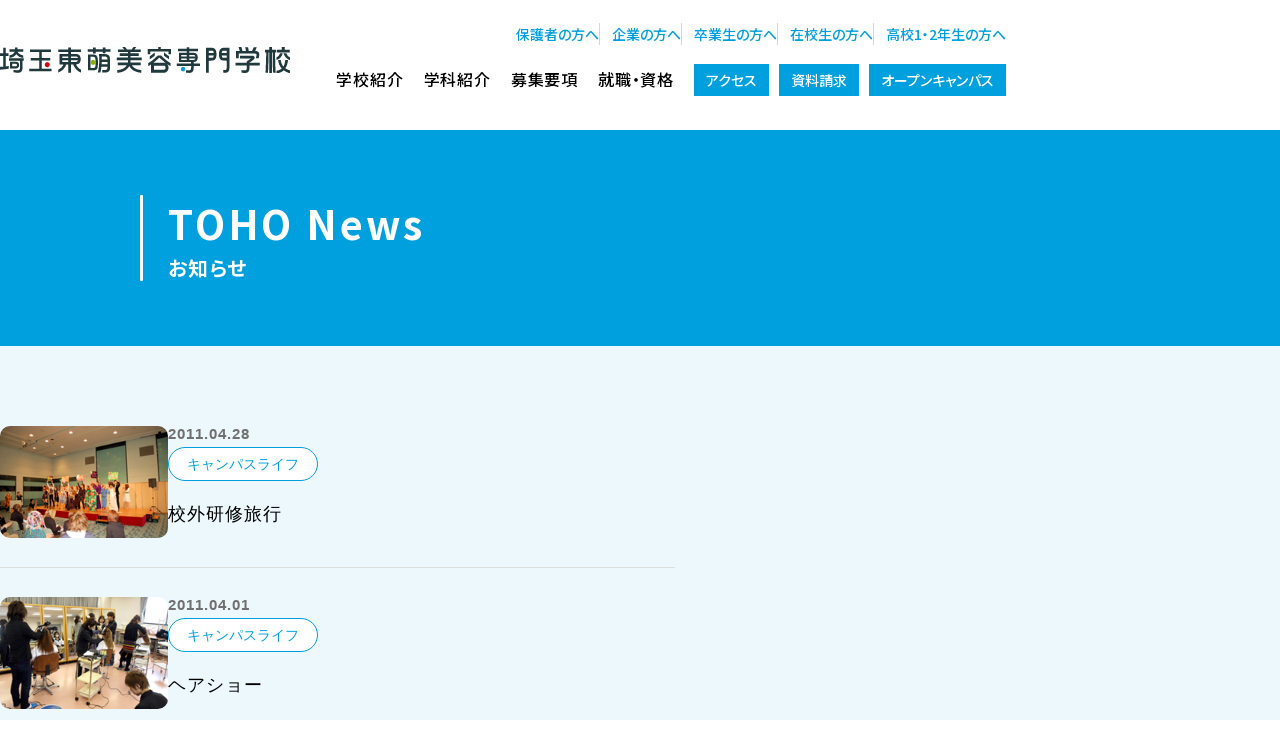

--- FILE ---
content_type: text/html; charset=UTF-8
request_url: https://www.toho-beauty.jp/2011/04
body_size: 4690
content:
<!DOCTYPE html>
<html lang="ja">
<head>
<!-- Google Tag Manager -->
<script>(function(w,d,s,l,i){w[l]=w[l]||[];w[l].push({'gtm.start':
new Date().getTime(),event:'gtm.js'});var f=d.getElementsByTagName(s)[0],
j=d.createElement(s),dl=l!='dataLayer'?'&l='+l:'';j.async=true;j.src=
'https://www.googletagmanager.com/gtm.js?id='+i+dl;f.parentNode.insertBefore(j,f);
})(window,document,'script','dataLayer','GTM-KWZ327P');</script>
<!-- End Google Tag Manager -->
  <meta http-equiv="X-UA-Compatible" content="IE=edge">
  <meta charset="utf-8">
  <meta name="viewport" content="width=device-width, initial-scale=1.0, maximum-scale=1.0, minimum-scale=1.0">
  <meta name="keywords" content="埼玉美容専門学校,埼玉専門学校,埼玉,専門学校,美容,美容師,越谷,東京,ヘアー,メイク,エステ,ネイル">
  <meta name="description" content="東萌ビューティーカレッジは埼玉県越谷市にある、美容、メイク、エステ、ネイルなど様々な美を学べる専門学校です。学納金は関東屈指の安さ。">
  <title>4月  |  2011  |  埼玉の美容専門学校&nbsp;埼玉東萌美容専門学校（旧 東萌ビューティーカレッジ）</title>
  <link rel="preconnect" href="https://fonts.googleapis.com">
  <link rel="preconnect" href="https://fonts.gstatic.com" crossorigin>
  <link href="https://fonts.googleapis.com/css2?family=Noto+Sans+JP:wght@100..900&family=Open+Sans:ital,wght@0,300..800;1,300..800&display=swap" rel="stylesheet">
  <link href="https://www.toho-beauty.jp/cms/wp-content/themes/toho-beauty-new/assets/css/common-new.css?1751526618" rel="stylesheet">
    <link href="https://www.toho-beauty.jp/cms/wp-content/themes/toho-beauty-new/assets/css/lower.css?1751526618" rel="stylesheet">
  <script type="text/javascript">
  (function(i,s,o,g,r,a,m){i['GoogleAnalyticsObject']=r;i[r]=i[r]||function(){
  (i[r].q=i[r].q||[]).push(arguments)},i[r].l=1*new Date();a=s.createElement(o),
  m=s.getElementsByTagName(o)[0];a.async=1;a.src=g;m.parentNode.insertBefore(a,m)
  })(window,document,'script','//www.google-analytics.com/analytics.js','ga');

  ga('create', 'UA-75507040-1', 'auto');
  ga('send', 'pageview');
</script>
</head>
<body data-rsssl=1>
<!-- Google Tag Manager (noscript) -->
<noscript><iframe src="https://www.googletagmanager.com/ns.html?id=GTM-KWZ327P"
height="0" width="0" style="display:none;visibility:hidden"></iframe></noscript>
<!-- End Google Tag Manager (noscript) -->
<!-- #head -->
<header id="head" class="l-head">
  <div class="l-head__wrap">
    <div class="l-head__logos">
      <h1 class="l-head__logo"><a href="https://www.toho-beauty.jp/"><img src="https://www.toho-beauty.jp/cms/wp-content/themes/toho-beauty-new/assets/img/common/logo.svg" alt="埼玉の美容専門学校 東萌ビューティーカレッジ" width="480" height="42"></a></h1>
      <p class="l-head__tel">
        <span class="l-head__tel-num"><span>048-990-0206</span></span>
        <span class="l-head__tel-txt">入学相談室  受付 9:00-16:00</span>
      </p>
    </div>
    <button type="button" id="menu-btn" class="l-head__btn-gnav" aria-controls="gnav" aria-haspopup="true" aria-label="メニューを開く"><span></span></button>
    <nav class="l-head__nav">
      <ul class="l-head__target-menu">
        <li><a href="https://www.toho-beauty.jp/for-parents">保護者の方へ</a></li>
        <li><a href="https://www.toho-beauty.jp/for-company">企業の方へ</a></li>
        <li><a href="https://www.toho-beauty.jp/%E5%8D%92%E6%A5%AD%E7%94%9F%E3%81%AE%E6%96%B9%E3%81%B8">卒業生の方へ</a></li>
        <li><a href="https://www.toho-beauty.jp/for-student">在校生の方へ</a></li>
        <li><a href="https://www.toho-beauty.jp/for-highschool12">高校1・2年生の方へ</a></li>
      </ul>
      <div class="l-head__main-menu">
        <div class="l-head__drop-item">
          <a href="https://www.toho-beauty.jp/about/merit" class="l-head__link">学校紹介</a>
          <ul class="l-head__sub-nav">
            <li class="l-head__sub-li">
              <a class="l-head__sub-link" href="https://www.toho-beauty.jp/about/merit">埼玉東萌美容専門学校 7つの強み</a>
            </li>
            <li class="l-head__sub-li">
              <a class="l-head__sub-link" href="https://www.toho-beauty.jp/about/event">学校行事・地域貢献活動</a>
            </li>
            <li class="l-head__sub-li">
              <a class="l-head__sub-link" href="https://www.toho-beauty.jp/about/establishment">施設紹介</a>
            </li>
            <li class="l-head__sub-li">
              <a class="l-head__sub-link" href="https://www.toho-beauty.jp/about/message">理事長・学校長からのメッセージ</a>
            </li>
            <li class="l-head__sub-li">
              <a class="l-head__sub-link" href="https://www.toho-beauty.jp/about/message/#spirit">建学の精神・学校訓・3つのポリシー</a>
            </li>
            <li class="l-head__sub-li">
              <a class="l-head__sub-link" href="https://www.toho-beauty.jp/about/access">アクセス</a>
            </li>
          </ul>
        </div>
        <div class="l-head__drop-item">
          <a href="https://www.toho-beauty.jp/subject/totalbeauty" class="l-head__link">学科紹介</a>
          <ul class="l-head__sub-nav">
            <li class="l-head__sub-li">
              <a class="l-head__sub-link" href="https://www.toho-beauty.jp/subject/totalbeauty">美容科 学科紹介</a>
            </li>
            <li class="l-head__sub-li">
              <a class="l-head__sub-link" href="https://www.toho-beauty.jp/subject/graduate">卒業生の声</a>
            </li>
            <li class="l-head__sub-li">
              <a class="l-head__sub-link" href="https://www.toho-beauty.jp/subject/speciallesson">イチ押し授業!</a>
            </li>
            <li class="l-head__sub-li">
              <a class="l-head__sub-link" href="https://www.toho-beauty.jp/subject/special-lecturer">特別講師紹介</a>
            </li>
            <li class="l-head__sub-li">
              <a class="l-head__sub-link" href="https://www.toho-beauty.jp/subject/lecturer">教職員紹介</a>
            </li>
          </ul>
        </div>
        <div class="l-head__drop-item">
          <a href="https://www.toho-beauty.jp/outline/totalbeauty" class="l-head__link">募集要項</a>
          <ul class="l-head__sub-nav">
            <li class="l-head__sub-li">
              <a class="l-head__sub-link" href="https://www.toho-beauty.jp/outline/totalbeauty">美容科</a>
            </li>
            <li class="l-head__sub-li">
              <a class="l-head__sub-link" href="https://www.toho-beauty.jp/outline/correspondence">通信制美容科</a>
            </li>
            <li class="l-head__sub-li">
              <a class="l-head__sub-link" href="https://www.toho-beauty.jp/outline/scholarship">学納金・支援制度</a>
            </li>
            <li class="l-head__sub-li">
              <a class="l-head__sub-link" href="https://www.toho-beauty.jp/outline/%e4%ba%88%e7%b4%84%e5%9e%8b%e5%a5%a8%e5%ad%a6%e7%94%9f%e5%88%b6%e5%ba%a6">東萌スマイルチャレンジ奨学金</a>
            </li>
          </ul>
        </div>
        <div class="l-head__drop-item">
          <a href="https://www.toho-beauty.jp/job/about" class="l-head__link">就職・資格</a>
          <ul class="l-head__sub-nav">
            <li class="l-head__sub-li">
              <a class="l-head__sub-link" href="https://www.toho-beauty.jp/job/about">就職・国家資格について</a>
            </li>
            <li class="l-head__sub-li">
              <a class="l-head__sub-link" href="https://www.toho-beauty.jp/job/acquisition">資格取得の秘密</a>
            </li>
          </ul>
        </div>
        <a href="https://www.toho-beauty.jp/about/access" class="l-head__link-btn">アクセス</a>
        <a href="https://r-shingaku.com/ce/form/3044/input" target="_blank" class="l-head__link-btn">資料請求</a>
        <a href="https://www.toho-beauty.jp/open-college/index" class="l-head__link-btn">オープンキャンパス</a>
      </div>
    </nav>
  </div>
</header>
<nav class="l-gnav" id="gnav">
  <ul class="m-sp-btns">
    <li class="m-sp-btns__li">
      <a href="https://www.toho-beauty.jp/about/access" class="m-sp-btns__btn" data-icon="access"><span>アクセス</span></a>
    </li>
    <li class="m-sp-btns__li">
      <a href="https://r-shingaku.com/ce/form/3044/input" target="_blank" class="m-sp-btns__btn" data-icon="request"><span>資料請求</span></a>
    </li>
    <li class="m-sp-btns__li">
      <a href="https://www.toho-beauty.jp/open-college/index" class="m-sp-btns__btn" data-icon="oc"><span>オープン<br>キャンパス</span></a>
    </li>
  </ul>
  <div class="l-gnav__main">
    <button type="button" class="l-gnav__accordion-btn js-accordion"><span>学校紹介</span></button>
    <div class="l-gnav__main-list">
      <a href="https://www.toho-beauty.jp/about/merit" class="l-gnav__main-link">学校紹介</a>
      <a href="https://www.toho-beauty.jp/about/merit" class="l-gnav__main-link">埼玉東萌美容専門学校 7つの強み</a>
      <a href="https://www.toho-beauty.jp/about/event" class="l-gnav__main-link">学校行事・地域貢献活動</a>
      <a href="https://www.toho-beauty.jp/about/establishment" class="l-gnav__main-link">施設紹介</a>
      <a href="https://www.toho-beauty.jp/about/message" class="l-gnav__main-link">理事長・学校長からのメッセージ</a>
      <a href="https://www.toho-beauty.jp/about/message/#spirit" class="l-gnav__main-link">建学の精神・学校訓・3つのポリシー</a>
      <a href="https://www.toho-beauty.jp/about/access" class="l-gnav__main-link">アクセス</a>
    </div>
    <button type="button" class="l-gnav__accordion-btn js-accordion"><span>学科紹介</span></button>
    <div class="l-gnav__main-list">
      <a href="https://www.toho-beauty.jp/subject/totalbeauty" class="l-gnav__main-link">学科紹介</a>
      <a href="https://www.toho-beauty.jp/subject/totalbeauty" class="l-gnav__main-link">美容科 学科紹介</a>
      <a href="https://www.toho-beauty.jp/subject/graduate" class="l-gnav__main-link">卒業生の声</a>
      <a href="https://www.toho-beauty.jp/subject/speciallesson" class="l-gnav__main-link">イチ押し授業!</a>
      <a href="https://www.toho-beauty.jp/subject/special-lecturer" class="l-gnav__main-link">特別講師紹介</a>
      <a href="https://www.toho-beauty.jp/subject/lecturer" class="l-gnav__main-link">教職員紹介</a>
    </div>
    <button type="button" class="l-gnav__accordion-btn js-accordion"><span>募集要項</span></button>
    <div class="l-gnav__main-list">
      <a href="https://www.toho-beauty.jp/outline/totalbeauty" class="l-gnav__main-link">募集要項</a>
      <a href="https://www.toho-beauty.jp/outline/totalbeauty" class="l-gnav__main-link">美容科</a>
      <a href="https://www.toho-beauty.jp/outline/correspondence" class="l-gnav__main-link">通信制美容科</a>
      <a href="https://www.toho-beauty.jp/outline/scholarship" class="l-gnav__main-link">学納金・支援制度</a>
      <a href="https://www.toho-beauty.jp/outline/%e4%ba%88%e7%b4%84%e5%9e%8b%e5%a5%a8%e5%ad%a6%e7%94%9f%e5%88%b6%e5%ba%a6" class="l-gnav__main-link">東萌スマイルチャレンジ奨学金</a>
    </div>
    <button type="button" class="l-gnav__accordion-btn js-accordion"><span>就職・資格</span></button>
    <div class="l-gnav__main-list">
      <a href="https://www.toho-beauty.jp/job/about" class="l-gnav__main-link">就職・資格</a>
      <a href="https://www.toho-beauty.jp/job/about" class="l-gnav__main-link">就職・国家資格について</a>
      <a href="https://www.toho-beauty.jp/job/acquisition" class="l-gnav__main-link">資格取得の秘密</a>
    </div>
    <button type="button" class="l-gnav__accordion-btn js-accordion"><span>オープンキャンパス・個別相談</span></button>
    <div class="l-gnav__main-list">
      <a href="https://www.toho-beauty.jp/open-college/index" class="l-gnav__main-link">オープンキャンパス・個別相談</a>
      <a href="https://www.toho-beauty.jp/open-college/index#a01" class="l-gnav__main-link">オープンキャンパス</a>
      <a href="https://www.toho-beauty.jp/open-college/index#a02" class="l-gnav__main-link">個別相談会</a>
      <a href="https://www.toho-beauty.jp/open-college/index#a03" class="l-gnav__main-link">学校見学</a>
    </div>
    <button type="button" class="l-gnav__accordion-btn js-accordion"><span>訪問者別メニュー</span></button>
    <div class="l-gnav__main-list">
      <a href="https://www.toho-beauty.jp/for-parents" class="l-gnav__main-link">保護者の方へ</a>
      <a href="https://www.toho-beauty.jp/for-company" class="l-gnav__main-link">企業の方へ</a>
      <a href="https://www.toho-beauty.jp/%E5%8D%92%E6%A5%AD%E7%94%9F%E3%81%AE%E6%96%B9%E3%81%B8" class="l-gnav__main-link">卒業生の方へ</a>
      <a href="https://www.toho-beauty.jp/for-student" class="l-gnav__main-link">在校生の方へ</a>
      <a href="https://www.toho-beauty.jp/for-highschool12" class="l-gnav__main-link">高校1・2年生の方へ</a>
    </div>
  </div>
  <div class="m-sns-links">
    <a href="https://line.me/R/ti/p/%40115rpyxf" target="_blank" class="m-sns-links__link">
      <img class="m-sns-links__icn--line" src="https://www.toho-beauty.jp/cms/wp-content/themes/toho-beauty-new/assets/img/common/icn_sns-line.svg" alt="LINE" width="320" height="320" loading="lazy">
    </a>
    <a href="https://twitter.com/tohobc_official" target="_blank" class="m-sns-links__link">
      <img class="m-sns-links__icn--x" src="https://www.toho-beauty.jp/cms/wp-content/themes/toho-beauty-new/assets/img/common/icn_sns-x.svg" alt="X（旧Twitter）" width="1200" height="1226" loading="lazy">
    </a>
    <a href="https://www.instagram.com/tohobc_official/" target="_blank" class="m-sns-links__link">
      <img class="m-sns-links__icn--instagram" src="https://www.toho-beauty.jp/cms/wp-content/themes/toho-beauty-new/assets/img/common/icn_sns-instagram.png" alt="Instagram" width="136" height="136" loading="lazy">
    </a>
    <a href="https://www.toho-beauty.jp/campus" target="_blank" class="m-sns-links__link">
      <img class="m-sns-links__icn--blog" src="https://www.toho-beauty.jp/cms/wp-content/themes/toho-beauty-new/assets/img/common/icn_blog.svg" alt="" width="68" height="68"><span>TOHOブログ</span>
    </a>
  </div>
  <a href="https://www.toho-beauty.jp/information" class="m-foot-links__btn-info"><span>埼玉東萌美容専門学校　情報公開</span></a>
  <a href="https://www.best-shingaku.net/special/pn701wordofmouth_view.php?sc=554" target="_blank" class="m-foot-links__bnr">
    <img src="https://www.toho-beauty.jp/cms/wp-content/themes/toho-beauty-new/assets/img/common/foot_bnr.png" alt="みんなの感想を聞いてみよう！ 埼玉東萌美容専門学校の口コミ・評判 ベスト進学ネット" width="320" height="46" loading="lazy">
  </a>
</nav>
<!-- /#head -->    <div class="m-whats-new">
      <div class="m-whats-new__top">
        <h1>TOHO News<span>お知らせ</span></h1>
      </div>
      <div class="m-news-layout">
        <div class="m-news-layout__wrap">
					<ul class="m-news-archive">
                                              						<li class="m-news-archive__item">
							<a class="m-news-archive__link" href="https://www.toho-beauty.jp/campus/%e6%a0%a1%e5%a4%96%e7%a0%94%e4%bf%ae%e6%97%85%e8%a1%8c.html">
																<figure class="m-news-archive__thumbs"><img src="https://www.toho-beauty.jp/cms/wp-content/uploads/2013/05/20100430123540.jpg" alt=""></figure>
																<div class="m-news-archive__bloc">
									<span class="m-news-archive__date">2011.04.28</span>
									<span class="m-news-archive__cate">
										キャンパスライフ</span>
									<em class="m-news-archive__ttl">校外研修旅行</em>
								</div>
							</a>
						</li>
            						<li class="m-news-archive__item">
							<a class="m-news-archive__link" href="https://www.toho-beauty.jp/campus/%e3%83%98%e3%82%a2%e3%82%b7%e3%83%a7%e3%83%bc.html">
																<figure class="m-news-archive__thumbs"><img src="https://www.toho-beauty.jp/cms/wp-content/uploads/2013/05/hair_show01.jpg" alt=""></figure>
																<div class="m-news-archive__bloc">
									<span class="m-news-archive__date">2011.04.01</span>
									<span class="m-news-archive__cate">
										キャンパスライフ</span>
									<em class="m-news-archive__ttl">ヘアショー</em>
								</div>
							</a>
						</li>
                                              </ul>
        </div>

				<div class="m-news-layout__pageer">
					<nav class="m-pagination">
						<h2 class="screen-reader-text">投稿ナビゲーション</h2>
						<div class="nav-links"><span aria-current="page" class="page-numbers current">1</span></div>					</nav>
				</div>
				
				<div class="m-news-layout__side">
  <nav class="m-news-layout__side-box">
    <h2 class="m-news-layout__sh">ARCHIVE</h2>

    <dl class="m-monthly-nav"><dt class="m-monthly-nav__dt js-accOpen">2026</dt><dd class="m-monthly-nav__dd"><ul class="m-monthly-nav__list">	<li><a href='https://www.toho-beauty.jp/2026/01'>2026年1月</a>&nbsp;(8)</ul></dd><dt class="m-monthly-nav__dt js-accOpen">2025</dt><dd class="m-monthly-nav__dd"><ul class="m-monthly-nav__list"></li>
	<li><a href='https://www.toho-beauty.jp/2025/12'>2025年12月</a>&nbsp;(9)</li>
	<li><a href='https://www.toho-beauty.jp/2025/11'>2025年11月</a>&nbsp;(3)</li>
	<li><a href='https://www.toho-beauty.jp/2025/10'>2025年10月</a>&nbsp;(5)</li>
	<li><a href='https://www.toho-beauty.jp/2025/09'>2025年9月</a>&nbsp;(4)</li>
	<li><a href='https://www.toho-beauty.jp/2025/08'>2025年8月</a>&nbsp;(6)</li>
	<li><a href='https://www.toho-beauty.jp/2025/07'>2025年7月</a>&nbsp;(3)</li>
	<li><a href='https://www.toho-beauty.jp/2025/06'>2025年6月</a>&nbsp;(4)</li>
	<li><a href='https://www.toho-beauty.jp/2025/05'>2025年5月</a>&nbsp;(5)</li>
	<li><a href='https://www.toho-beauty.jp/2025/04'>2025年4月</a>&nbsp;(4)</li>
	<li><a href='https://www.toho-beauty.jp/2025/03'>2025年3月</a>&nbsp;(5)</li>
	<li><a href='https://www.toho-beauty.jp/2025/02'>2025年2月</a>&nbsp;(3)</li>
	<li><a href='https://www.toho-beauty.jp/2025/01'>2025年1月</a>&nbsp;(3)</ul></dd><dt class="m-monthly-nav__dt js-accOpen">2024</dt><dd class="m-monthly-nav__dd"><ul class="m-monthly-nav__list"></li>
	<li><a href='https://www.toho-beauty.jp/2024/12'>2024年12月</a>&nbsp;(6)</li>
	<li><a href='https://www.toho-beauty.jp/2024/11'>2024年11月</a>&nbsp;(3)</li>
	<li><a href='https://www.toho-beauty.jp/2024/10'>2024年10月</a>&nbsp;(5)</li>
	<li><a href='https://www.toho-beauty.jp/2024/09'>2024年9月</a>&nbsp;(4)</li>
	<li><a href='https://www.toho-beauty.jp/2024/08'>2024年8月</a>&nbsp;(11)</li>
	<li><a href='https://www.toho-beauty.jp/2024/07'>2024年7月</a>&nbsp;(7)</li>
	<li><a href='https://www.toho-beauty.jp/2024/06'>2024年6月</a>&nbsp;(5)</li>
	<li><a href='https://www.toho-beauty.jp/2024/05'>2024年5月</a>&nbsp;(6)</li>
	<li><a href='https://www.toho-beauty.jp/2024/04'>2024年4月</a>&nbsp;(5)</li>
	<li><a href='https://www.toho-beauty.jp/2024/03'>2024年3月</a>&nbsp;(8)</li>
	<li><a href='https://www.toho-beauty.jp/2024/02'>2024年2月</a>&nbsp;(5)</li>
	<li><a href='https://www.toho-beauty.jp/2024/01'>2024年1月</a>&nbsp;(6)</ul></dd></dl></div>      </div>
    </div>
<nav class="m-sp-fixed">
  <ul class="m-sp-btns">
    <li class="m-sp-btns__li">
      <a href="https://www.toho-beauty.jp/about/access" class="m-sp-btns__btn" data-icon="access"><span>アクセス</span></a>
    </li>
    <li class="m-sp-btns__li">
      <a href="https://r-shingaku.com/ce/form/3044/input" target="_blank" class="m-sp-btns__btn" data-icon="request"><span>資料請求</span></a>
    </li>
    <li class="m-sp-btns__li">
      <a href="https://www.toho-beauty.jp/open-college/index" class="m-sp-btns__btn" data-icon="oc"><span>オープン<br>キャンパス</span></a>
    </li>
  </ul>
</nav>
<!-- #foot -->
<footer id="foot" class="l-foot">
  <address class="l-foot__address">
    <h2 class="l-foot__logo">
      <a href="https://www.toho-beauty.jp/" class="not-hover-img">
        <img src="https://www.toho-beauty.jp/cms/wp-content/themes/toho-beauty-new/assets/img/common/logo.svg" alt="埼玉東萌美容専門学校" width="480" height="42" loading="lazy">
      </a>
    </h2>
    <p class="l-foot__tel pc"><span>048-990-0206 入学相談室  受付 9:00-16:00</span></p>
  </address>
  <nav class="l-foot__nav pc">
    <div class="l-foot__nav-wrap">
      <dl class="l-foot__nav-group">
        <dt><a href="https://www.toho-beauty.jp/about/merit">学校紹介</a></dt>
        <dd>
          <ul>
            <li><a href="https://www.toho-beauty.jp/about/merit">埼玉東萌美容専門学校 7つの強み</a></li>
            <li><a href="https://www.toho-beauty.jp/about/event">学校行事・地域貢献活動</a></li>
            <li><a href="https://www.toho-beauty.jp/about/establishment">施設紹介</a></li>
            <li><a href="https://www.toho-beauty.jp/about/message">理事長・学校長からのメッセージ</a></li>
            <li><a href="https://www.toho-beauty.jp/about/message/#spirit">建学の精神・学校訓・3つのポリシー</a></li>
            <li><a href="https://www.toho-beauty.jp/about/access">アクセス</a></li>
          </ul>
        </dd>
      </dl>
      <dl class="l-foot__nav-group">
        <dt><a href="https://www.toho-beauty.jp/subject/totalbeauty">学科紹介</a></dt>
        <dd>
          <ul>
            <li><a href="https://www.toho-beauty.jp/subject/totalbeauty">美容科 学科紹介</a></li>
            <li><a href="https://www.toho-beauty.jp/subject/graduate">卒業生の声</a></li>
            <li><a href="https://www.toho-beauty.jp/subject/speciallesson">イチ押し授業!</a></li>
            <li><a href="https://www.toho-beauty.jp/subject/special-lecturer">特別講師紹介</a></li>
            <li><a href="https://www.toho-beauty.jp/subject/lecturer">教職員紹介</a></li>
          </ul>
        </dd>
      </dl>
      <dl class="l-foot__nav-group">
        <dt><a href="https://www.toho-beauty.jp/job/about">就職・資格</a></dt>
        <dd>
          <ul>
            <li><a href="https://www.toho-beauty.jp/job/about">就職・国家資格について</a></li>
            <li><a href="https://www.toho-beauty.jp/job/acquisition">資格取得の秘密</a></li>
          </ul>
        </dd>
      </dl>
      <dl class="l-foot__nav-group">
        <dt><a href="https://www.toho-beauty.jp/open-college/index">オープンキャンパス・個別相談</a></dt>
        <dd>
          <ul>
            <li><a href="https://www.toho-beauty.jp/open-college/index#a01">オープンキャンパス</a></li>
            <li><a href="https://www.toho-beauty.jp/open-college/index#a02">個別相談会</a></li>
            <li><a href="https://www.toho-beauty.jp/open-college/index#a03">学校見学</a></li>
          </ul>
        </dd>
      </dl>
      <dl class="l-foot__nav-group">
        <dt><a href="https://www.toho-beauty.jp/outline/totalbeauty">募集要項</a></dt>
        <dd>
          <ul>
            <li><a href="https://www.toho-beauty.jp/outline/totalbeauty">美容科</a></li>
            <li><a href="https://www.toho-beauty.jp/outline/correspondence">通信制美容科</a></li>
            <li><a href="https://www.toho-beauty.jp/outline/scholarship">学納金・支援制度</a></li>
            <li><a href="https://www.toho-beauty.jp/outline/%e4%ba%88%e7%b4%84%e5%9e%8b%e5%a5%a8%e5%ad%a6%e7%94%9f%e5%88%b6%e5%ba%a6">東萌スマイルチャレンジ奨学金</a></li>
          </ul>
        </dd>
      </dl>
      <dl class="l-foot__nav-group">
        <dt>訪問者別メニュー</dt>
        <dd>
          <ul>
            <li><a href="https://www.toho-beauty.jp/for-parents">保護者の方へ</a></li>
            <li><a href="https://www.toho-beauty.jp/for-company">企業の方へ</a></li>
            <li><a href="https://www.toho-beauty.jp/%E5%8D%92%E6%A5%AD%E7%94%9F%E3%81%AE%E6%96%B9%E3%81%B8">卒業生の方へ</a></li>
            <li><a href="https://www.toho-beauty.jp/for-student">在校生の方へ</a></li>
            <li><a href="https://www.toho-beauty.jp/for-highschool12">高校1・2年生の方へ</a></li>
          </ul>
        </dd>
      </dl>
      <p class="l-foot__info-link"><a href="https://www.toho-beauty.jp/information">埼玉東萌美容専門学校 情報公開</a></p>
    </div>
  </nav>
  <p class="l-foot__copyright">Copyright(C) 2019 埼玉東萌美容専門学校 All rights reserved.</p>
</footer>
<!-- /#foot -->
<script src="https://www.toho-beauty.jp/cms/wp-content/themes/toho-beauty-new/assets/js/jquery.min.js?1556083720"></script>
<script src="https://www.toho-beauty.jp/cms/wp-content/themes/toho-beauty-new/assets/js/slick.min.js?1556083720"></script>
<script src="https://www.toho-beauty.jp/cms/wp-content/themes/toho-beauty-new/assets/js/common-2025.js?1743469700"></script>
</body>
</html>

--- FILE ---
content_type: image/svg+xml
request_url: https://www.toho-beauty.jp/cms/wp-content/themes/toho-beauty-new/assets/img/common/icn_blog.svg
body_size: 398
content:
<svg xmlns="http://www.w3.org/2000/svg" width="68" height="68" viewBox="0 0 68.021 68.021"><g transform="translate(0.405 0.405)"><g transform="translate(0 0)"><g transform="translate(0)"><path d="M3598.821,191.547a33.606,33.606,0,1,1,33.606-33.606A33.644,33.644,0,0,1,3598.821,191.547Zm0-64.5a30.892,30.892,0,1,0,30.893,30.892A30.927,30.927,0,0,0,3598.821,127.049Z" transform="translate(-3565.215 -124.336)" fill="#35a8e0" stroke="rgba(0,0,0,0)" stroke-width="0.81"/></g></g><g transform="translate(17.529 17.53)"><path d="M3879,326.549l-3.691-3.691a3.329,3.329,0,0,0-4.7,0l-3.972,3.972-.005,0,0,.005-9.652,9.651a1.316,1.316,0,0,0-.374.758l-1,7.527a1.317,1.317,0,0,0,1.305,1.489,1.3,1.3,0,0,0,.172-.011l7.527-1a1.317,1.317,0,0,0,.759-.374L3879,331.251A3.329,3.329,0,0,0,3879,326.549Zm-15.18,16.158-5.382.712.711-5.382,8.41-8.41,4.67,4.67Zm13.318-13.318-3.047,3.046-4.67-4.67,3.046-3.046a.693.693,0,0,1,.979,0l3.691,3.691A.693.693,0,0,1,3877.14,329.39Z" transform="translate(-3847.822 -321.885)" fill="#35a8e0" stroke="rgba(0,0,0,0)" stroke-width="0.81"/><path d="M3791.959,359.353a1.316,1.316,0,0,0-1.316,1.316v5.968a2.7,2.7,0,0,1-2.7,2.7H3768.1a2.7,2.7,0,0,1-2.7-2.7V346.793a2.7,2.7,0,0,1,2.7-2.7h5.968a1.316,1.316,0,1,0,0-2.633H3768.1a5.34,5.34,0,0,0-5.334,5.334v19.845a5.34,5.34,0,0,0,5.334,5.334h19.846a5.34,5.34,0,0,0,5.334-5.334V360.67A1.316,1.316,0,0,0,3791.959,359.353Z" transform="translate(-3762.762 -339.821)" fill="#35a8e0" stroke="rgba(0,0,0,0)" stroke-width="0.81"/></g></g></svg>